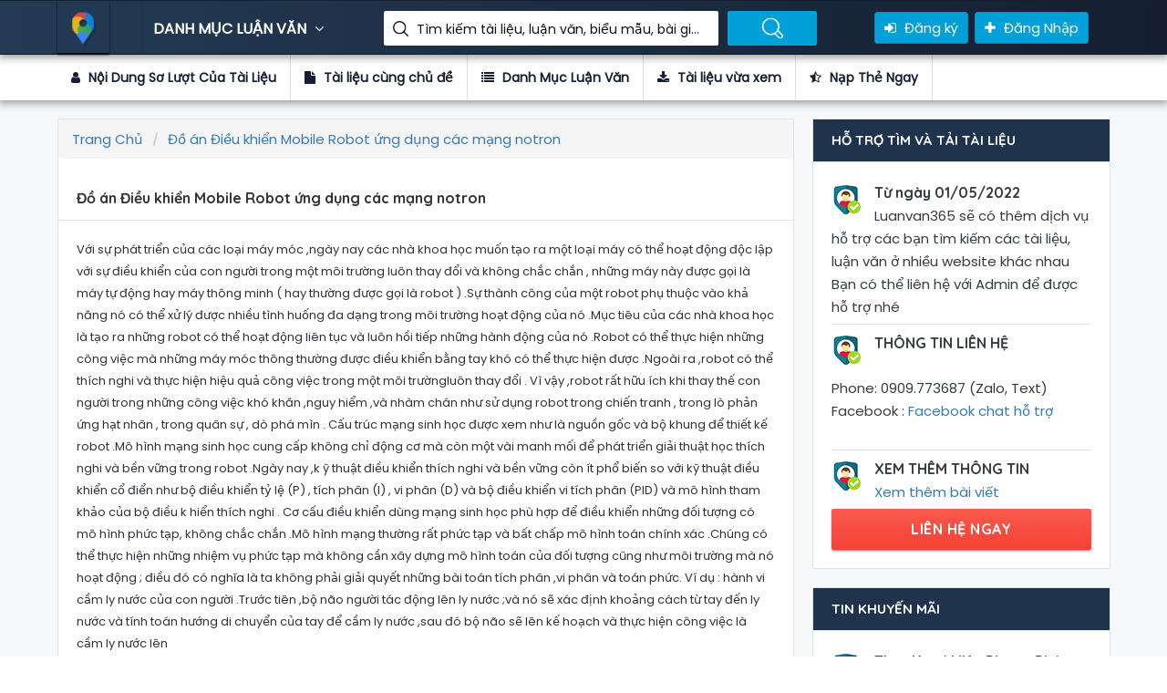

--- FILE ---
content_type: text/html; charset=utf-8
request_url: https://luanvan365.com/do-an-dieu-khien-mobile-robot-ung-dung-cac-mang-notron-32584.html
body_size: 58191
content:
<!DOCTYPE html>
<html lang="en">

<head>
    <!-- title here -->
<title>Luận Văn Đồ án Điều khiển Mobile Robot ứng dụng các mạng notron</title>
<meta property="og:type" />
<meta name='robots' content='index, follow, max-image-preview:large, max-snippet:-1, max-video-preview:-1' />
<meta name="description" content="Luận Văn Đồ án Điều khiển Mobile Robot ứng dụng các mạng notron">
<meta name="author" content="Phạm Ta Ni">
<meta name="keywords" content="Đồ án Điều khiển Mobile Robot ứng dụng các mạng notron" />
<!-- Twitter -->
<meta name="twitter:site" content="@phamtani">
<meta name="twitter:creator" content="@phamtani">
<meta name="twitter:card" content="summary_large_image">
<meta name="twitter:title" content="Luận Văn Đồ án Điều khiển Mobile Robot ứng dụng các mạng notron">
<meta name="twitter:description" content="Luận Văn Đồ án Điều khiển Mobile Robot ứng dụng các mạng notron">
<meta name="twitter:image">

<!-- Facebook -->
<meta property="og:url">
<meta property="og:title" content="Luận Văn Đồ án Điều khiển Mobile Robot ứng dụng các mạng notron">
<meta property="og:description" content="Luận Văn Đồ án Điều khiển Mobile Robot ứng dụng các mạng notron">

<meta property="og:image">
<meta property="og:image:secure_url">
<meta property="og:image:type" content="image/png">
<meta property="og:image:width" content="1200">
<meta property="og:image:height" content="600">


<link rel="canonical" />
<meta property="og:locale" content="vi_VN" />
<meta property="og:type" />
<meta property="og:title" content="Luận Văn Đồ án Điều khiển Mobile Robot ứng dụng các mạng notron" />
<meta property="og:description" content="Luận Văn Đồ án Điều khiển Mobile Robot ứng dụng các mạng notron" />
<meta property="og:url" />
<meta property="og:site_name" />
<meta property="article:publisher" content="https://www.facebook.com/TaiLieu.GiaoAn.LuanVan" />
<meta property="article:modified_time" />
<meta name="twitter:card" content="summary_large_image" />
<meta name="twitter:site" content="@phamtani" />


    <!-- FAV ICON(BROWSER TAB ICON) -->
    <link rel="shortcut icon" href="/assets/images/fav.ico" type="image/x-icon">
    <!-- GOOGLE FONT -->
    <link href="https://fonts.googleapis.com/css?family=Poppins%7CQuicksand:500,700" rel="stylesheet">
    <!-- FONTAWESOME ICONS -->
    <link rel="stylesheet" href="/assets/css/font-awesome.min.css">
    <!-- ALL CSS FILES -->
    <link href="/assets/css/materialize.css" rel="stylesheet">
    <link href="/assets/css/style.css" rel="stylesheet">
    <link href="/assets/css/bootstrap.css" rel="stylesheet" type="text/css" />
    <!-- RESPONSIVE.CSS ONLY FOR MOBILE AND TABLET VIEWS -->
    <link href="/assets/css/responsive.css" rel="stylesheet">
    <!-- HTML5 Shim and Respond.js IE8 support of HTML5 elements and media queries -->
    <!-- WARNING: Respond.js doesn't work if you view the page via file:// -->
    <!--[if lt IE 9]>
    <script src="~/js/html5shiv.js"></script>
    <script src="~/js/respond.min.js"></script>
    <![endif]-->
    
</head>

<body>
    <div id="preloader">
        <div id="status">&nbsp;</div>
    </div>
    <!--TOP SEARCH SECTION-->
    <section class="bottomMenu dir-il-top-fix">
        <div class="container top-search-main">
    <div class="row">
        <div class="ts-menu">
            <!--SECTION: LOGO-->
            <div class="ts-menu-1">
                <a href="/"><img src="/Assets/images/aff-logo.png" alt="thư viện luận văn"> </a>
            </div>
            <!--SECTION: BROWSE CATEGORY(NOTE:IT'S HIDE ON MOBILE & TABLET VIEW)-->
            <div class="ts-menu-2">
                <a href="/" class="t-bb">DANH MỤC LUẬN VĂN <i class="fa fa-angle-down" aria-hidden="true"></i></a>
                <!--SECTION: BROWSE CATEGORY-->
                <div class="cat-menu cat-menu-1">
                        <div class="dz-menu">
        <div class="dz-menu-inn">
            <h4>Danh Mục Luận Văn</h4>
            <ul>
                    <li> <a title="Biểu Mẫu" href="/bieu-mau">Biểu Mẫu</a></li>
                    <li> <a title="Tài liệu Miễn Phí" href="/tai-lieu-mien-phi">Tài liệu Miễn Phí</a></li>
                    <li> <a title="Chưa Phân Loại" href="/chua-phan-loai">Chưa Phân Loại</a></li>
                    <li> <a title="Kinh Tế Môn" href="/kinh-te-mon">Kinh Tế Môn</a></li>
                    <li> <a title="Tài Chính Thuế" href="/tai-chinh-thue">Tài Chính Thuế</a></li>
                    <li> <a title="Du Lịch" href="/du-lich">Du Lịch</a></li>
                    <li> <a title="Bảo Hiểm" href="/bao-hiem">Bảo Hiểm</a></li>
                    <li> <a title="Thương Mại" href="/thuong-mai">Thương Mại</a></li>
            </ul>
        </div>
        <div class="dz-menu-inn">
            <h4>Đồ Án, Tiểu Luận</h4>
            <ul>
                    <li> <a title="Đầu Tư" href="/dau-tu">Đầu Tư</a></li>
                    <li> <a title="Marketing" href="/marketing">Marketing</a></li>
                    <li> <a title="Bất Động Sản" href="/bat-dong-san">Bất Động Sản</a></li>
                    <li> <a title="Đấu Thầu" href="/dau-thau">Đấu Thầu</a></li>
                    <li> <a title="Chứng Khoán" href="/chung-khoan">Chứng Khoán</a></li>
                    <li> <a title="Ngoại Thương" href="/ngoai-thuong">Ngoại Thương</a></li>
                    <li> <a title="Kinh Doanh Quốc Tế" href="/kinh-doanh-quoc-te">Kinh Doanh Quốc Tế</a></li>
                    <li> <a title="Kế Toán, Kiểm Toán" href="/ke-toan-kiem-toan">Kế Toán, Kiểm Toán</a></li>
            </ul>
        </div>
        <div class="dz-menu-inn">
            <h4>Tài Liệu, Biểu Mẫu</h4>
            <ul>
                    <li> <a title="Quản Trị Kinh Doanh" href="/quan-tri-kinh-doanh">Quản Trị Kinh Doanh</a></li>
                    <li> <a title="Ngân Hàng" href="/ngan-hang">Ngân Hàng</a></li>
                    <li> <a title="Thạc Sĩ - Cao Học" href="/thac-si-cao-hoc">Thạc Sĩ - Cao Học</a></li>
                    <li> <a title="Tổng hợp tất cả tài liệu, luận văn, đồ án, đề tài Nhiệt Lạnh chọn lọc và hay nhất." href="/nhiet-lanh">Nhiệt Lạnh</a></li>
                    <li> <a title="Cơ Khí" href="/co-khi">Cơ Khí</a></li>
                    <li> <a title="Công Trình Thủy" href="/cong-trinh-thuy">Công Trình Thủy</a></li>
                    <li> <a title="Kiến Trúc - Xây Dựng" href="/kien-truc-xay-dung">Kiến Trúc - Xây Dựng</a></li>
                    <li> <a title="Giao Thông - Cầu Đường" href="/giao-thong-cau-duong">Giao Thông - Cầu Đường</a></li>
            </ul>
        </div>
        <div class="dz-menu-inn">
            <h4>Bài tập lớn, đề tài</h4>
            <ul>
                    <li> <a title="Y Khoa - Y Dược" href="/y-khoa-y-duoc">Y Khoa - Y Dược</a></li>
                    <li> <a title="Điện Tử - Viễn Thông" href="/dien-tu-vien-thong">Điện Tử - Viễn Thông</a></li>
                    <li> <a title="Nông - Lâm - Ngư" href="/nong-lam-ngu">Nông - Lâm - Ngư</a></li>
                    <li> <a title="Khoa Học Xã Hội" href="/khoa-hoc-xa-hoi">Khoa Học Xã Hội</a></li>
                    <li> <a title="Khoa Học Tự Nhiên" href="/khoa-hoc-tu-nhien">Khoa Học Tự Nhiên</a></li>
                    <li> <a title="Ngoại Ngữ" href="/ngoai-ngu">Ngoại Ngữ</a></li>
                    <li> <a title="Công Nghệ Thông Tin" href="/cong-nghe-thong-tin">Công Nghệ Thông Tin</a></li>
                    <li> <a title="Môi Trường" href="/moi-truong">Môi Trường</a></li>
            </ul>
        </div>
        <div class="dz-menu-inn lat-menu">
            <h4>Luận văn thạc sĩ</h4>
            <ul>
                    <li> <a title="Kinh Tế" href="/kinh-te">Kinh Tế</a></li>
                    <li> <a title="Sinh Học - Thực Phẩm" href="/sinh-hoc-thuc-pham">Sinh Học - Thực Phẩm</a></li>
                    <li> <a title="Giáo Dục" href="/giao-duc">Giáo Dục</a></li>
                    <li> <a title="Luật Học" href="/luat-hoc">Luật Học</a></li>
                <li> <a title="Tin mới cập nhật" href="/blog.html">Tin mới</a></li>
            </ul>
        </div>

    </div>

                    <div class="dir-home-nav-bot">
                        <ul>
                            <li>
                                Thông tin liên hệ để được hỗ trợ nhanh nhất Vui lòng nhắn tin trực tiếp vào fanpage :
                                <br /> Hoặc có thể gửi mail cho chúng tôi qua email : lienlacluanvan@gmail.com
                            </li>

                            <li>
                                <a target="_blank" href="https://www.facebook.com/TaiLieu.GiaoAn.LuanVan" class="waves-effect waves-light btn-large"><i class="fa fa-facebook-official"></i> Group Facebook </a>
                            </li>
                            <li>
                                <a href="/tai-lieu-vua-xem.html" class="waves-effect waves-light btn-large"><i class="fa fa-bullhorn"></i>Tài liệu vừa xem </a>
                            </li>
                        </ul>
                    </div>
                </div>
            </div>
            <!--SECTION: SEARCH BOX-->
            <div class="ts-menu-3">
                <div class="">
                    <form method="get" class="tourz-search-form tourz-top-search-form" action="/search">
                        <div class="input-field">

                        </div>
                        <div class="input-field">
                            <input type="text" id="top-select-search" name="q" class="">
                            <label for="top-select-search" class="search-hotel-type">Tìm kiếm tài liệu, luận văn, biểu mẫu, bài giảng giáo án ....</label>
                        </div>
                        <div class="input-field">
                            <input type="submit" value="Tìm Kiếm Luận Văn" class="waves-effect waves-light tourz-top-sear-btn" style="color: transparent;">
                        </div>
                    </form>
                </div>
            </div>
            <!--SECTION: REGISTER,SIGNIN AND ADD YOUR BUSINESS-->
            <div class="ts-menu-4">
                <div class="v3-top-ri">
                    <ul>
                            <li><a href="/dang-ky.html" class="v3-menu-sign"><i class="fa fa-sign-in"></i> Đăng ký</a> </li>
                            <li><a href="/dang-nhap.html" class="v3-add-bus"><i class="fa fa-plus" aria-hidden="true"></i> Đăng Nhập</a> </li>
                    </ul>
                </div>
            </div>
            <!--MOBILE MENU ICON:IT'S ONLY SHOW ON MOBILE & TABLET VIEW-->
            <div class="ts-menu-5"><span><i class="fa fa-bars" aria-hidden="true"></i></span> </div>
            <!--MOBILE MENU CONTAINER:IT'S ONLY SHOW ON MOBILE & TABLET VIEW-->
            <div class="mob-right-nav" data-wow-duration="0.5s">
    <div class="mob-right-nav-close"><i class="fa fa-times" aria-hidden="true"></i> </div>
    <h5>THƯ VIỆN LUẬN VĂN</h5>
    <ul class="mob-menu-icon">
            <li><a href="/dang-ky.html">Đăng ký</a> </li>
            <li><a href="/dang-nhap.html">Đăng nhập</a> </li>
    </ul>
    <h5>DANH MỤC LUẬN VĂN</h5>
        <ul>
            <li><a href="/bieu-mau"><i class="fa fa-angle-right" aria-hidden="true"></i> Biểu Mẫu</a> </li>
            <li><a href="/tai-lieu-mien-phi"><i class="fa fa-angle-right" aria-hidden="true"></i> Tài liệu Miễn Phí</a> </li>
            <li><a href="/chua-phan-loai"><i class="fa fa-angle-right" aria-hidden="true"></i> Chưa Phân Loại</a> </li>
            <li><a href="/kinh-te-mon"><i class="fa fa-angle-right" aria-hidden="true"></i> Kinh Tế Môn</a> </li>
            <li><a href="/tai-chinh-thue"><i class="fa fa-angle-right" aria-hidden="true"></i> Tài Chính Thuế</a> </li>
            <li><a href="/du-lich"><i class="fa fa-angle-right" aria-hidden="true"></i> Du Lịch</a> </li>
            <li><a href="/bao-hiem"><i class="fa fa-angle-right" aria-hidden="true"></i> Bảo Hiểm</a> </li>
            <li><a href="/thuong-mai"><i class="fa fa-angle-right" aria-hidden="true"></i> Thương Mại</a> </li>
            <li><a href="/dau-tu"><i class="fa fa-angle-right" aria-hidden="true"></i> Đầu Tư</a> </li>
            <li><a href="/marketing"><i class="fa fa-angle-right" aria-hidden="true"></i> Marketing</a> </li>
            <li><a href="/bat-dong-san"><i class="fa fa-angle-right" aria-hidden="true"></i> Bất Động Sản</a> </li>
            <li><a href="/dau-thau"><i class="fa fa-angle-right" aria-hidden="true"></i> Đấu Thầu</a> </li>
            <li><a href="/chung-khoan"><i class="fa fa-angle-right" aria-hidden="true"></i> Chứng Khoán</a> </li>
            <li><a href="/ngoai-thuong"><i class="fa fa-angle-right" aria-hidden="true"></i> Ngoại Thương</a> </li>
            <li><a href="/kinh-doanh-quoc-te"><i class="fa fa-angle-right" aria-hidden="true"></i> Kinh Doanh Quốc Tế</a> </li>
            <li><a href="/ke-toan-kiem-toan"><i class="fa fa-angle-right" aria-hidden="true"></i> Kế Toán, Kiểm Toán</a> </li>
            <li><a href="/quan-tri-kinh-doanh"><i class="fa fa-angle-right" aria-hidden="true"></i> Quản Trị Kinh Doanh</a> </li>
            <li><a href="/ngan-hang"><i class="fa fa-angle-right" aria-hidden="true"></i> Ngân Hàng</a> </li>
            <li><a href="/thac-si-cao-hoc"><i class="fa fa-angle-right" aria-hidden="true"></i> Thạc Sĩ - Cao Học</a> </li>
            <li><a href="/nhiet-lanh"><i class="fa fa-angle-right" aria-hidden="true"></i> Nhiệt Lạnh</a> </li>
            <li><a href="/co-khi"><i class="fa fa-angle-right" aria-hidden="true"></i> Cơ Khí</a> </li>
            <li><a href="/cong-trinh-thuy"><i class="fa fa-angle-right" aria-hidden="true"></i> Công Trình Thủy</a> </li>
            <li><a href="/kien-truc-xay-dung"><i class="fa fa-angle-right" aria-hidden="true"></i> Kiến Trúc - Xây Dựng</a> </li>
            <li><a href="/giao-thong-cau-duong"><i class="fa fa-angle-right" aria-hidden="true"></i> Giao Thông - Cầu Đường</a> </li>
            <li><a href="/y-khoa-y-duoc"><i class="fa fa-angle-right" aria-hidden="true"></i> Y Khoa - Y Dược</a> </li>
            <li><a href="/dien-tu-vien-thong"><i class="fa fa-angle-right" aria-hidden="true"></i> Điện Tử - Viễn Thông</a> </li>
            <li><a href="/nong-lam-ngu"><i class="fa fa-angle-right" aria-hidden="true"></i> Nông - Lâm - Ngư</a> </li>
            <li><a href="/khoa-hoc-xa-hoi"><i class="fa fa-angle-right" aria-hidden="true"></i> Khoa Học Xã Hội</a> </li>
            <li><a href="/khoa-hoc-tu-nhien"><i class="fa fa-angle-right" aria-hidden="true"></i> Khoa Học Tự Nhiên</a> </li>
            <li><a href="/ngoai-ngu"><i class="fa fa-angle-right" aria-hidden="true"></i> Ngoại Ngữ</a> </li>
            <li><a href="/cong-nghe-thong-tin"><i class="fa fa-angle-right" aria-hidden="true"></i> Công Nghệ Thông Tin</a> </li>
            <li><a href="/moi-truong"><i class="fa fa-angle-right" aria-hidden="true"></i> Môi Trường</a> </li>
            <li><a href="/kinh-te"><i class="fa fa-angle-right" aria-hidden="true"></i> Kinh Tế</a> </li>
            <li><a href="/sinh-hoc-thuc-pham"><i class="fa fa-angle-right" aria-hidden="true"></i> Sinh Học - Thực Phẩm</a> </li>
            <li><a href="/giao-duc"><i class="fa fa-angle-right" aria-hidden="true"></i> Giáo Dục</a> </li>
            <li><a href="/luat-hoc"><i class="fa fa-angle-right" aria-hidden="true"></i> Luật Học</a> </li>
    </ul>

</div>
        </div>
    </div>
</div>
    </section>
    <!--DASHBOARD-->
    
<section>
    <div class="v3-list-ql">
        <div class="container">
            <div class="row">
                <div class="v3-list-ql-inn">
                    <ul>
                        <li class="active">
                            <a href="#ld-noidung"><i class="fa fa-user"></i> Nội Dung Sơ Lượt Của Tài Liệu</a>
                        </li>
                        <li>
                            <a href="#ld-tailieucungchude"><i class="fa fa-file"></i> Tài liệu cùng chủ đề</a>
                        </li>
                        <li>
                            <a href="#ld-danhmuctailieu"><i class="fa fa-list"></i> Danh Mục Luận Văn</a>
                        </li>
                        <li>
                            <a target="_blank" href="/tai-lieu-vua-xem.html"><i class="fa fa-download"></i> Tài liệu vừa xem</a>
                        </li>
                        <li>
                            <a href="#ld-rer"><i class="fa fa-star-half-o"></i> Nạp Thẻ Ngay</a>
                        </li>
                    </ul>
                </div>
            </div>
        </div>
    </div>
</section>
<!--LISTING DETAILS-->
<section class="list-pg-bg">
    <div class="container">
        <div class="row">

            <div class="com-padd">
                <div class="list-pg-lt list-page-com-p">
                    <!--LISTING DETAILS: LUẬN VĂN-->

                    <div class="pglist-p1 pglist-bg pglist-p-com" id="ld-noidung">
                        <div class="pglist-p-com-ti">
                            <ol class="breadcrumb" itemscope itemtype="http://schema.org/BreadcrumbList">
    <li class="breadcrumb-item" itemprop="itemListElement" itemscope
        itemtype="http://schema.org/ListItem">
        <a itemprop="item" href="/">
            <span itemprop="name">Trang Chủ</span>
        </a>
        <meta itemprop="position" content="1" />
    </li>
        <li class="breadcrumb-item active" itemprop="itemListElement" itemscope
            itemtype="http://schema.org/ListItem">
            <a itemprop="item" href="/do-an-dieu-khien-mobile-robot-ung-dung-cac-mang-notron-32584.html">
                <span itemprop="name">Đồ án Điều khiển Mobile Robot ứng dụng các mạng notron</span>
            </a>
            <meta itemprop="position" content="2" />
        </li>
</ol>
                            <h1>Đồ án Điều khiển Mobile Robot ứng dụng các mạng notron</h1>
                        </div>
                        <div class="list-pg-inn-sp">
                            
                <p>
                    Với sự phát triển của các loại máy móc ,ngày nay các nhà khoa học muốn tạo 
ra một loại máy có thể hoạt động độc lập với sự điều khiển của con người trong 
một môi trường luôn thay đổi và không chắc chắn , những máy này được gọi là 
máy tự động hay máy thông minh ( hay thường được gọi là robot ) .Sự thành công 
của một robot phụ thuộc vào khả năng nó có thể xử lý được nhiều tình huống đa 
dạng trong môi trường hoạt động của nó .Mục tiêu của các nhà khoa học là tạo ra 
những robot có thể hoạt động liên tục và luôn hồi tiếp những hành động của nó 
.Robot có thể thực hiện những công việc mà những máy móc thông thường được 
điều khiển bằng tay khó có thể thực hiện được .Ngoài ra ,robot có thể thích nghi 
và thực hiện hiệu quả công việc trong một môi trườngluôn thay đổi . Vì vậy ,robot 
rất hữu ích khi thay thế con người trong những công việc khó khăn ,nguy hiểm ,và 
nhàm chán như sử dụng robot trong chiến tranh , trong lò phản ứng hạt nhân , trong 
quân sự , dò phá mìn .
Cấu trúc mạng sinh học được xem như là nguồn gốc và bộ khung để thiết kế 
robot .Mô hình mạng sinh học cung cấp không chỉ động cơ mà còn một vài manh 
mối để phát triển giải thuật học thích nghi và bền vững trong robot .Ngày nay ,k ỹ 
thuật điều khiển thích nghi và bền vững còn ít phổ biến so với kỹ thuật điều khiển 
cổ điển như bộ điều khiển tỷ lệ (P) , tích phân (I) , vi phân (D) và bộ điều khiển vi 
tích phân (PID) và mô hình tham khảo của bộ điều k hiển thích nghi .
Cơ cấu điều khiển dùng mạng sinh học phù hợp để điều khiển những đối 
tượng có mô hình phức tạp, không chắc chắn .Mô hình mạng thường rất phức tạp 
và bất chấp mô hình toán chính xác .Chúng có thể thực hiện những nhiệm vụ phức 
tạp mà không cần xây dựng mô hình toán của đối tượng cũng như môi trường mà 
nó hoạt động ; điều đó có nghĩa là ta không phải giải quyết những bài toán tích 
phân ,vi phân và toán phức.
Ví dụ : hành vi cầm ly nước của con người .Trước tiên ,bộ não người tác động 
lên ly nước ;và nó sẽ xác định khoảng cách từ tay đến ly nước và tính toán hướng 
di chuyển của tay để cầm ly nước ,sau đó bộ não sẽ lên kế hoạch và thực hiện 
công việc là cầm ly nước lên
                </p>
            
                        </div>
                        <div class="nav">
                            <ul>
                                <li><i class="fa fa-file-text" aria-hidden="true"></i><span>29 Trang</span></li>
                                <li><i class="fa fa-calendar" aria-hidden="true"></i><span> Ngày : 21/02/2019</span></li>
                                <li><i class="fa fa-eye" aria-hidden="true"></i><span> 2100 : View </span></li>
                                <li><i class="fa fa-cloud-download" aria-hidden="true"></i><span> Lượt tải : 3</span></li>

                                    <li>
                                        <a class="waves-effect waves-light btn-large full-btn list-pg-btn" href="javascript:void(0)" onclick="ClickDownload('/dang-nhap.html')"><i class="fa fa-download"></i> Download</a>
                                    </li>

                            </ul>
                        </div>

                    </div>
                    <!--END LISTING DETAILS: LEFT PART 1-->
                    <!--Danh sách tài liệu vừa xem-->
                    <!--LISTING DETAILS: TÀI LIỆU LUẬN VĂN CÙNG DANH MỤC-->
                    <div class="pglist-p3 pglist-bg pglist-p-com" id="ld-rer">
                        <div class="pglist-p-com-ti" id="ld-tailieucungchude">
                            <h3><span>TÀI LIỆU LUẬN VĂN </span>CÙNG DANH MỤC</h3>
                        </div>
                        <div class="list-pg-inn-sp">

                            <div class="lp-ur-all-rat">
                                <ul>
                                        <li>
                                            <div class="lr-user-wr-img"> <img src="/images/tai_lieu_luan_van.jpg" alt="Đề tài Nuôi trồng và tiêu thụ tôm sú ở huyện Quảng Xương - Tỉnh Thanh Hoá"> </div>
                                            <div class="lr-user-wr-con">
                                                <a title="Đề tài Nuôi trồng và tiêu thụ tôm sú ở huyện Quảng Xương - Tỉnh Thanh Hoá" href="/de-tai-nuoi-trong-va-tieu-thu-tom-su-o-huyen-quang-xuong-tinh-thanh-hoa-30065.html"><h6>Đề tài Nuôi trồng và tiêu thụ tôm sú ở huyện Quảng Xương - Tỉnh Thanh Hoá</h6></a>
                                                <span class="lr-revi-date">2/21/2019 6:55:22 AM</span>
                                                    <p>&#xD;&#xA;                &#xD;&#xA;                    Với đường bờ biển dài hơn 3.260 km, Việt Nam có vùng đặc quyền kinh tế trên&#xD;&#xA;biển rộng hơn 1 triệu km2. Việt Nam cũng ...</p>
                                                <ul>
                                                    <li><a href="/de-tai-nuoi-trong-va-tieu-thu-tom-su-o-huyen-quang-xuong-tinh-thanh-hoa-30065.html"><span>View </span> 1714<i class="fa fa-eye" aria-hidden="true"></i></a> </li>
                                                    <li><a href="/de-tai-nuoi-trong-va-tieu-thu-tom-su-o-huyen-quang-xuong-tinh-thanh-hoa-30065.html"><span>Số lượt tải  </span> 5 <i class="fa fa-download" aria-hidden="true"></i></a> </li>
                                                    <li><a href="/de-tai-nuoi-trong-va-tieu-thu-tom-su-o-huyen-quang-xuong-tinh-thanh-hoa-30065.html"><span>File </span> pdf <i class="fa fa-file" aria-hidden="true"></i></a> </li>
                                                    <li><a href="/de-tai-nuoi-trong-va-tieu-thu-tom-su-o-huyen-quang-xuong-tinh-thanh-hoa-30065.html"><span>Số trang </span> 120</a> </li>
                                                </ul>
                                            </div>
                                        </li>
                                        <li>
                                            <div class="lr-user-wr-img"> <img src="/images/tai_lieu_luan_van.jpg" alt="Luận văn Proxy mipv6 và ứng dụng trong quá trình chuyển giao trong mạng di động 3G wcdma/umts"> </div>
                                            <div class="lr-user-wr-con">
                                                <a title="Luận văn Proxy mipv6 và ứng dụng trong quá trình chuyển giao trong mạng di động 3G wcdma/umts" href="/luan-van-proxy-mipv6-va-ung-dung-trong-qua-trinh-chuyen-giao-trong-mang-di-dong-3g-wcdmaumts-30066.html"><h6>Luận văn Proxy mipv6 và ứng dụng trong quá trình chuyển giao trong mạng di động 3G wcdma/umts</h6></a>
                                                <span class="lr-revi-date">2/21/2019 6:55:23 AM</span>
                                                    <p>&#xD;&#xA;                &#xD;&#xA;                    Mặc dù Internet đã phát triển với tốc độ rất nhanh,&#xD;&#xA;tuy nhiên nó vẫn không thể bắt kịp với nhu cầu sử dụng&#xD;&#xA;ngày càn ...</p>
                                                <ul>
                                                    <li><a href="/luan-van-proxy-mipv6-va-ung-dung-trong-qua-trinh-chuyen-giao-trong-mang-di-dong-3g-wcdmaumts-30066.html"><span>View </span> 2834<i class="fa fa-eye" aria-hidden="true"></i></a> </li>
                                                    <li><a href="/luan-van-proxy-mipv6-va-ung-dung-trong-qua-trinh-chuyen-giao-trong-mang-di-dong-3g-wcdmaumts-30066.html"><span>Số lượt tải  </span> 1 <i class="fa fa-download" aria-hidden="true"></i></a> </li>
                                                    <li><a href="/luan-van-proxy-mipv6-va-ung-dung-trong-qua-trinh-chuyen-giao-trong-mang-di-dong-3g-wcdmaumts-30066.html"><span>File </span> pdf <i class="fa fa-file" aria-hidden="true"></i></a> </li>
                                                    <li><a href="/luan-van-proxy-mipv6-va-ung-dung-trong-qua-trinh-chuyen-giao-trong-mang-di-dong-3g-wcdmaumts-30066.html"><span>Số trang </span> 32</a> </li>
                                                </ul>
                                            </div>
                                        </li>
                                        <li>
                                            <div class="lr-user-wr-img"> <img src="/images/tai_lieu_luan_van.jpg" alt="Đề tài Tìm hiểu công nghệ truyền hình cáp"> </div>
                                            <div class="lr-user-wr-con">
                                                <a title="Đề tài Tìm hiểu công nghệ truyền hình cáp" href="/de-tai-tim-hieu-cong-nghe-truyen-hinh-cap-30067.html"><h6>Đề tài Tìm hiểu công nghệ truyền hình cáp</h6></a>
                                                <span class="lr-revi-date">2/21/2019 6:55:24 AM</span>
                                                    <p>&#xD;&#xA;                &#xD;&#xA;                    PHẦN I : TỔNG QUAN VỀ MẠNG TRUYỀN HÌNH CÁP&#xD;&#xA;PHẦN II : CƠ SỞ KỸ THUẬT TRUYỀN HÌNH CÁP&#xD;&#xA;PHẦN III : KIẾN TRÚC MẠNG TRUYỀ ...</p>
                                                <ul>
                                                    <li><a href="/de-tai-tim-hieu-cong-nghe-truyen-hinh-cap-30067.html"><span>View </span> 3483<i class="fa fa-eye" aria-hidden="true"></i></a> </li>
                                                    <li><a href="/de-tai-tim-hieu-cong-nghe-truyen-hinh-cap-30067.html"><span>Số lượt tải  </span> 1 <i class="fa fa-download" aria-hidden="true"></i></a> </li>
                                                    <li><a href="/de-tai-tim-hieu-cong-nghe-truyen-hinh-cap-30067.html"><span>File </span> pptx <i class="fa fa-file" aria-hidden="true"></i></a> </li>
                                                    <li><a href="/de-tai-tim-hieu-cong-nghe-truyen-hinh-cap-30067.html"><span>Số trang </span> 39</a> </li>
                                                </ul>
                                            </div>
                                        </li>
                                        <li>
                                            <div class="lr-user-wr-img"> <img src="/images/tai_lieu_luan_van.jpg" alt="Đề tài Nghiên cứu kỹ thuật vô tuyến nhận thức cho hệ thống lai ghép giữa mạng thông tin vệ tinh và mạng mặt đất"> </div>
                                            <div class="lr-user-wr-con">
                                                <a title="Đề tài Nghiên cứu kỹ thuật vô tuyến nhận thức cho hệ thống lai ghép giữa mạng thông tin vệ tinh và mạng mặt đất" href="/de-tai-nghien-cuu-ky-thuat-vo-tuyen-nhan-thuc-cho-he-thong-lai-ghep-giua-mang-thong-tin-ve-tinh-va-mang-mat-dat-30068.html"><h6>Đề tài Nghiên cứu kỹ thuật vô tuyến nhận thức cho hệ thống lai ghép giữa mạng thông tin vệ tinh và mạng mặt đất</h6></a>
                                                <span class="lr-revi-date">2/21/2019 6:55:25 AM</span>
                                                    <p>&#xD;&#xA;                &#xD;&#xA;                    Ngày nay, với sự bùng nổ của công nghệ, điện thoại thông minh, mạng xã hội, nhu cầu chia sẻ dữ liệu, hình ảnh, video  ...</p>
                                                <ul>
                                                    <li><a href="/de-tai-nghien-cuu-ky-thuat-vo-tuyen-nhan-thuc-cho-he-thong-lai-ghep-giua-mang-thong-tin-ve-tinh-va-mang-mat-dat-30068.html"><span>View </span> 2995<i class="fa fa-eye" aria-hidden="true"></i></a> </li>
                                                    <li><a href="/de-tai-nghien-cuu-ky-thuat-vo-tuyen-nhan-thuc-cho-he-thong-lai-ghep-giua-mang-thong-tin-ve-tinh-va-mang-mat-dat-30068.html"><span>Số lượt tải  </span> 4 <i class="fa fa-download" aria-hidden="true"></i></a> </li>
                                                    <li><a href="/de-tai-nghien-cuu-ky-thuat-vo-tuyen-nhan-thuc-cho-he-thong-lai-ghep-giua-mang-thong-tin-ve-tinh-va-mang-mat-dat-30068.html"><span>File </span> docx <i class="fa fa-file" aria-hidden="true"></i></a> </li>
                                                    <li><a href="/de-tai-nghien-cuu-ky-thuat-vo-tuyen-nhan-thuc-cho-he-thong-lai-ghep-giua-mang-thong-tin-ve-tinh-va-mang-mat-dat-30068.html"><span>Số trang </span> 103</a> </li>
                                                </ul>
                                            </div>
                                        </li>
                                        <li>
                                            <div class="lr-user-wr-img"> <img src="/images/tai_lieu_luan_van.jpg" alt="Đề tài Thiết kế giải pháp tiết kiệm năng lượng cho động cơ điện không đồng bộ"> </div>
                                            <div class="lr-user-wr-con">
                                                <a title="Đề tài Thiết kế giải pháp tiết kiệm năng lượng cho động cơ điện không đồng bộ" href="/de-tai-thiet-ke-giai-phap-tiet-kiem-nang-luong-cho-dong-co-dien-khong-dong-bo-30069.html"><h6>Đề tài Thiết kế giải pháp tiết kiệm năng lượng cho động cơ điện không đồng bộ</h6></a>
                                                <span class="lr-revi-date">2/21/2019 6:55:27 AM</span>
                                                    <p>&#xD;&#xA;                &#xD;&#xA;                    Năng lượng là một nhu cầu cấp thiết nhất cho cuộc sống con người, nhất là trong cuộc sống hiện nay. Loài người chúng  ...</p>
                                                <ul>
                                                    <li><a href="/de-tai-thiet-ke-giai-phap-tiet-kiem-nang-luong-cho-dong-co-dien-khong-dong-bo-30069.html"><span>View </span> 1375<i class="fa fa-eye" aria-hidden="true"></i></a> </li>
                                                    <li><a href="/de-tai-thiet-ke-giai-phap-tiet-kiem-nang-luong-cho-dong-co-dien-khong-dong-bo-30069.html"><span>Số lượt tải  </span> 7 <i class="fa fa-download" aria-hidden="true"></i></a> </li>
                                                    <li><a href="/de-tai-thiet-ke-giai-phap-tiet-kiem-nang-luong-cho-dong-co-dien-khong-dong-bo-30069.html"><span>File </span> docx <i class="fa fa-file" aria-hidden="true"></i></a> </li>
                                                    <li><a href="/de-tai-thiet-ke-giai-phap-tiet-kiem-nang-luong-cho-dong-co-dien-khong-dong-bo-30069.html"><span>Số trang </span> 35</a> </li>
                                                </ul>
                                            </div>
                                        </li>
                                </ul>
                            </div>
                        </div>
                    </div>
                    <!--END LISTING DETAILS: TÀI LIỆU LUẬN VĂN CÙNG DANH MỤC-->
                </div>
                <div class="list-pg-rt">
                        <!--TIN KHUYẾN MÃI-->
<div class="pglist-p3 pglist-bg pglist-p-com">
    <div class="pglist-p-com-ti pglist-p-com-ti-right">
        <h3>HỖ TRỢ TÌM VÀ TẢI TÀI LIỆU</h3>
    </div>
    <div class="list-pg-inn-sp">
        <div class="list-pg-guar">
            <ul>
                <li>
                    <div class="list-pg-guar-img"> <img src="/images/luanvan_mien_phi.jpg" alt="" /> </div>
                    <h4>Từ ngày 01/05/2022</h4>
                    <span>Luanvan365 sẽ có thêm dịch vụ hỗ trợ các bạn tìm kiếm các tài liệu, luận văn ở nhiều website khác nhau</span>
                    <br />
                    <span>Bạn có thể liên hệ với Admin để được hỗ trợ nhé </span>
                </li>
                <li>
                    <div class="list-pg-guar-img"> <img src="/images/luanvan_mien_phi.jpg" alt="" /> </div>
                    <h4>THÔNG TIN LIÊN HỆ</h4>
                    <br />
                    <span>Phone: 0909.773687 (Zalo, Text)</span>
                    <span>Facebook : <a href="https://m.me/TaiLieu.GiaoAn.LuanVan">Facebook chat hỗ trợ</a></span>
                    <br />
                    <br />
                </li>
                <li>
                    <div class="list-pg-guar-img"> <img src="/images/luanvan_mien_phi.jpg" alt="" /> </div>
                    <h4>XEM THÊM THÔNG TIN</h4>
                    <span><a href="/blog/dich-vu-ho-tro-tim-kiem-tai-lieu-luan-van-do-a-7.html">Xem thêm bài viết</a> </span>
                </li>
            </ul> <a target="_blank" class="waves-effect waves-light btn-large full-btn list-pg-btn" href="https://m.me/TaiLieu.GiaoAn.LuanVan">LIÊN HỆ NGAY</a>
        </div>
    </div>
</div>
<!--END TIN KHUYẾN MÃI-->
                    <!--TIN KHUYẾN MÃI-->
                    <div class="pglist-p3 pglist-bg pglist-p-com">
                        <div class="pglist-p-com-ti pglist-p-com-ti-right">
                            <h3>TIN KHUYẾN MÃI</h3>
                        </div>
                        <div class="list-pg-inn-sp">
                            <div class="list-pg-guar">
                                <ul>
                                    <li>
                                        <div class="list-pg-guar-img"> <img src="/images/luanvan_mien_phi.jpg" alt="thư viện luận văn" /> </div>
                                        <h4>Thư viện tài liệu Phong Phú</h4>
                                        <p>Hỗ trợ download nhiều Website</p>
                                    </li>
                                    <li>
                                        <div class="list-pg-guar-img"> <img src="/images/luanvan_mien_phi.jpg" alt="thư viện luận văn" /> </div>
                                        <h4>Nạp thẻ & Download nhanh</h4>
                                        <p>Hỗ trợ nạp thẻ qua Momo & Zalo Pay </p>
                                    </li>
                                    <li>
                                        <div class="list-pg-guar-img"> <img src="/images/luanvan_mien_phi.jpg" alt="thư viện luận văn" /> </div>
                                        <h4>Nhận nhiều khuyến mãi</h4>
                                        <p>Khi đăng ký & nạp thẻ ngay Hôm Nay</p>
                                    </li>
                                </ul> <a class="waves-effect waves-light btn-large full-btn list-pg-btn" href="/taikhoanvip.html">NẠP THẺ NGAY</a>
                            </div>
                        </div>
                    </div>
                    <!--END TIN KHUYẾN MÃI-->
                    <!--DANH MỤC TÀI LIỆU LUẬN VĂN-->
                        <div class="pglist-p3 pglist-bg pglist-p-com">
        <div class="pglist-p-com-ti pglist-p-com-ti-right" id="ld-danhmuctailieu">
            <h3><span>DANH MỤC </span> TÀI LIỆU LUẬN VĂN</h3>
        </div>
        <div class="list-pg-inn-sp">
            <div class="list-pg-oth-info">
                <ul>
                        <li>
                            <a title="Biểu Mẫu" href="/bieu-mau">Biểu Mẫu</a>
                        </li>
                        <li>
                            <a title="Tài liệu Miễn Phí" href="/tai-lieu-mien-phi">Tài liệu Miễn Phí</a>
                        </li>
                        <li>
                            <a title="Chưa Phân Loại" href="/chua-phan-loai">Chưa Phân Loại</a>
                        </li>
                        <li>
                            <a title="Kinh Tế Môn" href="/kinh-te-mon">Kinh Tế Môn</a>
                        </li>
                        <li>
                            <a title="Tài Chính Thuế" href="/tai-chinh-thue">Tài Chính Thuế</a>
                        </li>
                        <li>
                            <a title="Du Lịch" href="/du-lich">Du Lịch</a>
                        </li>
                        <li>
                            <a title="Bảo Hiểm" href="/bao-hiem">Bảo Hiểm</a>
                        </li>
                        <li>
                            <a title="Thương Mại" href="/thuong-mai">Thương Mại</a>
                        </li>
                        <li>
                            <a title="Đầu Tư" href="/dau-tu">Đầu Tư</a>
                        </li>
                        <li>
                            <a title="Marketing" href="/marketing">Marketing</a>
                        </li>
                        <li>
                            <a title="Bất Động Sản" href="/bat-dong-san">Bất Động Sản</a>
                        </li>
                        <li>
                            <a title="Đấu Thầu" href="/dau-thau">Đấu Thầu</a>
                        </li>
                        <li>
                            <a title="Chứng Khoán" href="/chung-khoan">Chứng Khoán</a>
                        </li>
                        <li>
                            <a title="Ngoại Thương" href="/ngoai-thuong">Ngoại Thương</a>
                        </li>
                        <li>
                            <a title="Kinh Doanh Quốc Tế" href="/kinh-doanh-quoc-te">Kinh Doanh Quốc Tế</a>
                        </li>
                        <li>
                            <a title="Kế Toán, Kiểm Toán" href="/ke-toan-kiem-toan">Kế Toán, Kiểm Toán</a>
                        </li>
                        <li>
                            <a title="Quản Trị Kinh Doanh" href="/quan-tri-kinh-doanh">Quản Trị Kinh Doanh</a>
                        </li>
                        <li>
                            <a title="Ngân Hàng" href="/ngan-hang">Ngân Hàng</a>
                        </li>
                        <li>
                            <a title="Thạc Sĩ - Cao Học" href="/thac-si-cao-hoc">Thạc Sĩ - Cao Học</a>
                        </li>
                        <li>
                            <a title="Tổng hợp tất cả tài liệu, luận văn, đồ án, đề tài Nhiệt Lạnh chọn lọc và hay nhất." href="/nhiet-lanh">Nhiệt Lạnh</a>
                        </li>
                        <li>
                            <a title="Cơ Khí" href="/co-khi">Cơ Khí</a>
                        </li>
                        <li>
                            <a title="Công Trình Thủy" href="/cong-trinh-thuy">Công Trình Thủy</a>
                        </li>
                        <li>
                            <a title="Kiến Trúc - Xây Dựng" href="/kien-truc-xay-dung">Kiến Trúc - Xây Dựng</a>
                        </li>
                        <li>
                            <a title="Giao Thông - Cầu Đường" href="/giao-thong-cau-duong">Giao Thông - Cầu Đường</a>
                        </li>
                        <li>
                            <a title="Y Khoa - Y Dược" href="/y-khoa-y-duoc">Y Khoa - Y Dược</a>
                        </li>
                        <li>
                            <a title="Điện Tử - Viễn Thông" href="/dien-tu-vien-thong">Điện Tử - Viễn Thông</a>
                        </li>
                        <li>
                            <a title="Nông - Lâm - Ngư" href="/nong-lam-ngu">Nông - Lâm - Ngư</a>
                        </li>
                        <li>
                            <a title="Khoa Học Xã Hội" href="/khoa-hoc-xa-hoi">Khoa Học Xã Hội</a>
                        </li>
                        <li>
                            <a title="Khoa Học Tự Nhiên" href="/khoa-hoc-tu-nhien">Khoa Học Tự Nhiên</a>
                        </li>
                        <li>
                            <a title="Ngoại Ngữ" href="/ngoai-ngu">Ngoại Ngữ</a>
                        </li>
                        <li>
                            <a title="Công Nghệ Thông Tin" href="/cong-nghe-thong-tin">Công Nghệ Thông Tin</a>
                        </li>
                        <li>
                            <a title="Môi Trường" href="/moi-truong">Môi Trường</a>
                        </li>
                        <li>
                            <a title="Kinh Tế" href="/kinh-te">Kinh Tế</a>
                        </li>
                        <li>
                            <a title="Sinh Học - Thực Phẩm" href="/sinh-hoc-thuc-pham">Sinh Học - Thực Phẩm</a>
                        </li>
                        <li>
                            <a title="Giáo Dục" href="/giao-duc">Giáo Dục</a>
                        </li>
                        <li>
                            <a title="Luật Học" href="/luat-hoc">Luật Học</a>
                        </li>
                </ul>
            </div>
        </div>
    </div>

                    <!--END DANH MỤC TÀI LIỆU LUẬN VĂN-->
                </div>
            </div>
        </div>
    </div>
</section>



    <!--END DASHBOARD-->
    <!--FOOTER SECTION-->
    <footer id="colophon" class="site-footer clearfix">
    <div class="container">
        <div class="row">
            <div class="col-sm-4">
                <p>
                    Copyright © 2026 luanvan365.com
                    Website đang trong thời gian thử nghiệm, chờ xin giấy phép của Bộ TT & TT.
                </p>
            </div>
                <div class="col-sm-8 foot-social">
        <ul>
                <li><a href="https://nhagiatot.com.vn/can-ban-nha-quan-binh-thanh-thanh-pho-ho-chi-minh-d9339.html">NHÀ BÁN TẠI QUẬN BÌNH THẠNH TPHCM ,</a></li>
                <li><a href="https://chartmoclen.com/">chart móc len tiếng việt ,</a></li>
                <li><a href="https://nhagiatot.com.vn/">Nhà Giá Tốt ,</a></li>
                <li><a href="https://vivutour.com.vn/tour-thai-lan.html">Tour Du Lịch Thái Lan ,</a></li>
                <li><a href="https://hoclammypham.com.vn/nguyen-lieu-lam-my-pham-handmade">Nguyên liệu làm mỹ phẩm ,</a></li>
                <li><a href="http://shutterstock365.com/blogs/mua-hinh-anh-shutterstock-gia-re-nhat-3000-d-chi-trong-1-phut-2.html">tải hình ảnh shutterstock , tải hình ảnh freepik ,</a></li>
                <li><a href="https://chartmoclen.com/thu-vien-chart-moc-len.html">Thư viện chart móc len tiếng việt ,</a></li>
                <li><a href="https://hoclammypham.com.vn/gia-cong-my-pham">gia công mỹ phẩm trọn gói ,</a></li>
                <li><a href="https://nguyenlieulammypham.com.vn/gia-cong-my-pham">gia công mỹ phẩm ,</a></li>
                <li><a href="https://chothuenhaxuong.vn/">Cho thuê nhà xưởng ,</a></li>
                <li><a href="https://diachimassage.com/">địa chỉ massage ,</a></li>
                <li><a href="https://hoclammypham.com.vn/gia-cong-my-pham/gia-cong-gel-rua-tay-kho">Gia công gel rửa tay khô ,</a></li>
                <li><a href="https://nhadatdinhquan.com.vn/">Nhà Đất Định Quán - Đồng Nai ,</a></li>
                <li><a href="https://shopeehoantien.com/">hoàn tiền shopee ,</a></li>
                <li><a href="https://hoclammypham.com.vn/">học làm mỹ phẩm ,</a></li>
        </ul>
    </div>

        </div>
    </div>
    <!-- #quaternary -->
</footer>
    <!--SCRIPT FILES-->
    <script src="/assets/js/jquery.min.js"></script>
    <script src="/assets/js/bootstrap.js" type="text/javascript"></script>
    <script src="/assets/js/materialize.min.js" type="text/javascript"></script>
    <script src="/assets/js/custom.js"></script>
  
    <!-- Google tag (gtag.js) -->
    <script async src="https://www.googletagmanager.com/gtag/js?id=G-4VNX8D18WX"></script>
    <script>
        window.dataLayer = window.dataLayer || [];
        function gtag() { dataLayer.push(arguments); }
        gtag('js', new Date());

        gtag('config', 'G-4VNX8D18WX');
    </script>

    
    <script type="text/javascript">
        function ClickDownload(urldownload) {
            window.location.href = urldownload;
        }

        function AddViewed() {
            var id = 32584;
            var doc = { id: 32584, viewdate:'1/12/2026 10:18:11 AM'};
        var danhSachTaiLieu = [];
        if (window.localStorage) {
            danhSachTaiLieu = JSON.parse(localStorage.getItem('danhSachTaiLieu'));
        }
        if (!danhSachTaiLieu) danhSachTaiLieu = [];
        if (danhSachTaiLieu.length > 0)
        {
            var exits = false;
            for (let i = 0; i < danhSachTaiLieu.length; i++) {
                if (danhSachTaiLieu[i].id == id) {
                    exits = true;
                }
            }
            if (exits == false) danhSachTaiLieu.push(doc);
        }
        else{
            danhSachTaiLieu.push(doc);
        }
        // Lưu vào danh sách tài liệu đã xem
        var jsonDanhSachTaiLieu = JSON.stringify(danhSachTaiLieu);
        localStorage.setItem('danhSachTaiLieu', jsonDanhSachTaiLieu);
        }

    </script>
    <script>
        $(document).ready(function () {   //same as: $(function() {
            AddViewed();
        });
    </script>
    <script type="application/ld+json">
        {"@context":"http://schema.org","@type":"Article","name":"Đồ án Điều khiển Mobile Robot ứng dụng các mạng notron","description":"Đồ án Điều khiển Mobile Robot ứng dụng các mạng notron","author":{"@type":"Person","name":"Thư viện luận văn 365"},"datePublished":"2026-01-12T10:18:11.1188495+07:00","image":"https://luanvan365.com/thumb/2013/05/15/do_an_dieu_khien_mobile_robot_ung_dung_cac_mang_no.HLPsmY4Mtd.jpg","publisher":{"@type":"Organization","name":"My publisher","logo":{"@type":"ImageObject","url":"https://luanvan365.com/Assets/images/logo.png"}}}
    </script>

    <link rel="stylesheet" href="https://stackpath.bootstrapcdn.com/font-awesome/4.7.0/css/font-awesome.min.css" integrity="sha384-wvfXpqpZZVQGK6TAh5PVlGOfQNHSoD2xbE+QkPxCAFlNEevoEH3Sl0sibVcOQVnN" crossorigin="anonymous">
<link rel="stylesheet" href="/_content/AspNetCoreHero.ToastNotification/notyf.min.css">
<script src="/_content/AspNetCoreHero.ToastNotification/notyf.min.js"></script>
<script>
    const notyf = new Notyf({"duration":2000,"position":{"x":"right","y":"top"},"dismissible":true,"ripple":true,"types":[{"type":"success","background":"#28a745"},{"type":"error","background":"#dc3545"},{"type":"warning","background":"orange","className":"text-dark","icon":{"className":"fa fa-warning text-dark","tagName":"i"}},{"type":"info","background":"#17a2b8","icon":{"className":"fa fa-info text-white","tagName":"i"}},{"type":"custom","background":"black"}]});
</script>
<script type="text/javascript">

    function toastNotifySuccess(message, duration) {
        if (duration) { notyf.success({ message: message, duration: duration }); }
        else { notyf.success({ message: message }); }
    }
    function toastNotifyError(message, duration) {
        if (duration) { notyf.error({ message: message, duration: duration }); }
        else { notyf.error({ message: message }); }
    }
    function toastNotifyWarning(message, duration) {
        if (duration) { notyf.open({ type: 'warning', message: message, duration: duration }); }
        else { notyf.open({ type: 'warning', message: message }); }

    }
    function toastNotifyInformation(message, duration) {
        if (duration) { notyf.open({ type: 'info', message: message, duration: duration }); }
        else { notyf.open({ type: 'info', message: message }); }

    }
    function toastNotifyCustom(message, duration, color, iconClass) {

        var lightOrDarkClassName = pickTextColorBasedOnBgColorAdvanced(color);
        var iconClassName = iconClass.concat(' ').concat(lightOrDarkClassName);
        if (duration) {
            notyf.open({
                type: 'custom',
                message: message,
                duration: duration,
                className: lightOrDarkClassName,
                background: color,
                icon: {
                    className: iconClassName,
                    tagName: 'i'
                }
            });
        }
        else {
            notyf.open({
                type: 'custom',
                message: message,
                className: lightOrDarkClassName,
                background: color,
                icon: {
                    className: iconClassName,
                    tagName: 'i'
                }
            });
        }

    }
    function colourNameToHex(colour) {
        var colours = {
            "aliceblue": "#f0f8ff", "antiquewhite": "#faebd7", "aqua": "#00ffff", "aquamarine": "#7fffd4", "azure": "#f0ffff",
            "beige": "#f5f5dc", "bisque": "#ffe4c4", "black": "#000000", "blanchedalmond": "#ffebcd", "blue": "#0000ff", "blueviolet": "#8a2be2", "brown": "#a52a2a", "burlywood": "#deb887",
            "cadetblue": "#5f9ea0", "chartreuse": "#7fff00", "chocolate": "#d2691e", "coral": "#ff7f50", "cornflowerblue": "#6495ed", "cornsilk": "#fff8dc", "crimson": "#dc143c", "cyan": "#00ffff",
            "darkblue": "#00008b", "darkcyan": "#008b8b", "darkgoldenrod": "#b8860b", "darkgray": "#a9a9a9", "darkgreen": "#006400", "darkkhaki": "#bdb76b", "darkmagenta": "#8b008b", "darkolivegreen": "#556b2f",
            "darkorange": "#ff8c00", "darkorchid": "#9932cc", "darkred": "#8b0000", "darksalmon": "#e9967a", "darkseagreen": "#8fbc8f", "darkslateblue": "#483d8b", "darkslategray": "#2f4f4f", "darkturquoise": "#00ced1",
            "darkviolet": "#9400d3", "deeppink": "#ff1493", "deepskyblue": "#00bfff", "dimgray": "#696969", "dodgerblue": "#1e90ff",
            "firebrick": "#b22222", "floralwhite": "#fffaf0", "forestgreen": "#228b22", "fuchsia": "#ff00ff",
            "gainsboro": "#dcdcdc", "ghostwhite": "#f8f8ff", "gold": "#ffd700", "goldenrod": "#daa520", "gray": "#808080", "green": "#008000", "greenyellow": "#adff2f",
            "honeydew": "#f0fff0", "hotpink": "#ff69b4",
            "indianred ": "#cd5c5c", "indigo": "#4b0082", "ivory": "#fffff0", "khaki": "#f0e68c",
            "lavender": "#e6e6fa", "lavenderblush": "#fff0f5", "lawngreen": "#7cfc00", "lemonchiffon": "#fffacd", "lightblue": "#add8e6", "lightcoral": "#f08080", "lightcyan": "#e0ffff", "lightgoldenrodyellow": "#fafad2",
            "lightgrey": "#d3d3d3", "lightgreen": "#90ee90", "lightpink": "#ffb6c1", "lightsalmon": "#ffa07a", "lightseagreen": "#20b2aa", "lightskyblue": "#87cefa", "lightslategray": "#778899", "lightsteelblue": "#b0c4de",
            "lightyellow": "#ffffe0", "lime": "#00ff00", "limegreen": "#32cd32", "linen": "#faf0e6",
            "magenta": "#ff00ff", "maroon": "#800000", "mediumaquamarine": "#66cdaa", "mediumblue": "#0000cd", "mediumorchid": "#ba55d3", "mediumpurple": "#9370d8", "mediumseagreen": "#3cb371", "mediumslateblue": "#7b68ee",
            "mediumspringgreen": "#00fa9a", "mediumturquoise": "#48d1cc", "mediumvioletred": "#c71585", "midnightblue": "#191970", "mintcream": "#f5fffa", "mistyrose": "#ffe4e1", "moccasin": "#ffe4b5",
            "navajowhite": "#ffdead", "navy": "#000080",
            "oldlace": "#fdf5e6", "olive": "#808000", "olivedrab": "#6b8e23", "orange": "#ffa500", "orangered": "#ff4500", "orchid": "#da70d6",
            "palegoldenrod": "#eee8aa", "palegreen": "#98fb98", "paleturquoise": "#afeeee", "palevioletred": "#d87093", "papayawhip": "#ffefd5", "peachpuff": "#ffdab9", "peru": "#cd853f", "pink": "#ffc0cb", "plum": "#dda0dd", "powderblue": "#b0e0e6", "purple": "#800080",
            "rebeccapurple": "#663399", "red": "#ff0000", "rosybrown": "#bc8f8f", "royalblue": "#4169e1",
            "saddlebrown": "#8b4513", "salmon": "#fa8072", "sandybrown": "#f4a460", "seagreen": "#2e8b57", "seashell": "#fff5ee", "sienna": "#a0522d", "silver": "#c0c0c0", "skyblue": "#87ceeb", "slateblue": "#6a5acd", "slategray": "#708090", "snow": "#fffafa", "springgreen": "#00ff7f", "steelblue": "#4682b4",
            "tan": "#d2b48c", "teal": "#008080", "thistle": "#d8bfd8", "tomato": "#ff6347", "turquoise": "#40e0d0",
            "violet": "#ee82ee",
            "wheat": "#f5deb3", "white": "#ffffff", "whitesmoke": "#f5f5f5",
            "yellow": "#ffff00", "yellowgreen": "#9acd32"
        };

        if (typeof colours[colour.toLowerCase()] != 'undefined')
            return colours[colour.toLowerCase()];

        return false;
    }
    function pickTextColorBasedOnBgColorAdvanced(bgColor) {

        var hexColor = colourNameToHex(bgColor);
        var color = (bgColor.charAt(0) === '#') ? bgColor.substring(1, 7) : hexColor.substring(1, 7);
        var r = parseInt(color.substring(0, 2), 16); // hexToR
        var g = parseInt(color.substring(2, 4), 16); // hexToG
        var b = parseInt(color.substring(4, 6), 16); // hexToB
        var uicolors = [r / 255, g / 255, b / 255];
        var c = uicolors.map((col) => {
            if (col <= 0.03928) {
                return col / 12.92;
            }
            return Math.pow((col + 0.055) / 1.055, 2.4);
        });
        var L = (0.2126 * c[0]) + (0.7152 * c[1]) + (0.0722 * c[2]);
        return (L > 0.179) ? 'text-dark' : 'text-white';
    }
</script>
</body>

</html>